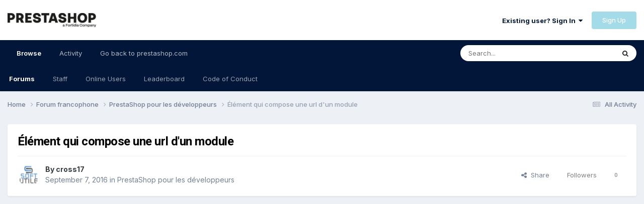

--- FILE ---
content_type: text/html;charset=UTF-8
request_url: https://www.prestashop.com/forums/topic/553807-%C3%A9l%C3%A9ment-qui-compose-une-url-dun-module/
body_size: 11942
content:
<!DOCTYPE html>
<html lang="en-US" dir="ltr">
	<head>
		<meta charset="utf-8">
        
		<title>Élément qui compose une url d&#039;un module - PrestaShop pour les développeurs - PrestaShop Forums</title>
		
		
		
			<!-- Google Tag Manager -->
<script>(function(w,d,s,l,i){w[l]=w[l]||[];w[l].push({'gtm.start':
new Date().getTime(),event:'gtm.js'});var f=d.getElementsByTagName(s)[0],
j=d.createElement(s),dl=l!='dataLayer'?'&l='+l:'';j.async=true;j.src=
'https://www.googletagmanager.com/gtm.js?id='+i+dl;f.parentNode.insertBefore(j,f);
})(window,document,'script','dataLayer','GTM-WHRX84');</script>
<!-- End Google Tag Manager -->
		
		

	<meta name="viewport" content="width=device-width, initial-scale=1">


	
	
		<meta property="og:image" content="https://www.prestashop.com/forums/uploads/monthly_2025_01/PrestaShop_Fortidia-Endorsement_RGB(2).png.cfa0d94e3dd662c62583f1674220e6b9.png">
	


	<meta name="twitter:card" content="summary_large_image" />


	
		<meta name="twitter:site" content="@prestashop" />
	


	
		
			
				<meta property="og:title" content="Élément qui compose une url d&#039;un module">
			
		
	

	
		
			
				<meta property="og:type" content="website">
			
		
	

	
		
			
				<meta property="og:url" content="https://www.prestashop.com/forums/topic/553807-%C3%A9l%C3%A9ment-qui-compose-une-url-dun-module/">
			
		
	

	
		
			
				<meta name="description" content="Bonjour, J&#039;ai pu constater que dans certaine URL de module, il y avait des paramètres comme le nom du module, etc etc ... Ce que je recherche aujourd&#039;hui est le paramètre &amp;conf=&#039;4&#039;. Ce paramètre m&#039;affiche un message de mise à jour réussi ou encore, selon le chiffre, un message de suppression ...">
			
		
	

	
		
			
				<meta property="og:description" content="Bonjour, J&#039;ai pu constater que dans certaine URL de module, il y avait des paramètres comme le nom du module, etc etc ... Ce que je recherche aujourd&#039;hui est le paramètre &amp;conf=&#039;4&#039;. Ce paramètre m&#039;affiche un message de mise à jour réussi ou encore, selon le chiffre, un message de suppression ...">
			
		
	

	
		
			
				<meta property="og:updated_time" content="2016-09-07T13:00:34Z">
			
		
	

	
		
			
				<meta property="og:site_name" content="PrestaShop Forums">
			
		
	

	
		
			
				<meta property="og:locale" content="en_US">
			
		
	


	
		<link rel="canonical" href="https://www.prestashop.com/forums/topic/553807-%C3%A9l%C3%A9ment-qui-compose-une-url-dun-module/" />
	




<link rel="manifest" href="https://www.prestashop.com/forums/manifest.webmanifest/">
<meta name="msapplication-config" content="https://www.prestashop.com/forums/browserconfig.xml/">
<meta name="msapplication-starturl" content="/">
<meta name="application-name" content="PrestaShop Forums">
<meta name="apple-mobile-web-app-title" content="PrestaShop Forums">

	<meta name="theme-color" content="#ffffff">










<link rel="preload" href="//www.prestashop.com/forums/applications/core/interface/font/fontawesome-webfont.woff2?v=4.7.0" as="font" crossorigin="anonymous">
		


	<link rel="preconnect" href="https://fonts.googleapis.com">
	<link rel="preconnect" href="https://fonts.gstatic.com" crossorigin>
	
		
			<link href="https://fonts.googleapis.com/css2?family=Roboto:wght@300;400;500;600;700&display=swap" rel="stylesheet">
		
		
			<link href="https://fonts.googleapis.com/css2?family=Inter:wght@300;400;500;600;700&display=swap" rel="stylesheet">
		
	



	<link rel='stylesheet' href='https://www.prestashop.com/forums/uploads/css_built_15/341e4a57816af3ba440d891ca87450ff_framework.css?v=0950ddf5d51736847167' media='all'>

	<link rel='stylesheet' href='https://www.prestashop.com/forums/uploads/css_built_15/05e81b71abe4f22d6eb8d1a929494829_responsive.css?v=0950ddf5d51736847167' media='all'>

	<link rel='stylesheet' href='https://www.prestashop.com/forums/uploads/css_built_15/20446cf2d164adcc029377cb04d43d17_flags.css?v=0950ddf5d51736847167' media='all'>

	<link rel='stylesheet' href='https://www.prestashop.com/forums/uploads/css_built_15/90eb5adf50a8c640f633d47fd7eb1778_core.css?v=0950ddf5d51736847167' media='all'>

	<link rel='stylesheet' href='https://www.prestashop.com/forums/uploads/css_built_15/5a0da001ccc2200dc5625c3f3934497d_core_responsive.css?v=0950ddf5d51736847167' media='all'>

	<link rel='stylesheet' href='https://www.prestashop.com/forums/uploads/css_built_15/62e269ced0fdab7e30e026f1d30ae516_forums.css?v=0950ddf5d51736847167' media='all'>

	<link rel='stylesheet' href='https://www.prestashop.com/forums/uploads/css_built_15/76e62c573090645fb99a15a363d8620e_forums_responsive.css?v=0950ddf5d51736847167' media='all'>

	<link rel='stylesheet' href='https://www.prestashop.com/forums/uploads/css_built_15/ebdea0c6a7dab6d37900b9190d3ac77b_topics.css?v=0950ddf5d51736847167' media='all'>





<link rel='stylesheet' href='https://www.prestashop.com/forums/uploads/css_built_15/258adbb6e4f3e83cd3b355f84e3fa002_custom.css?v=0950ddf5d51736847167' media='all'>




		

	
	<script type='text/javascript'>
		var ipsDebug = false;		
	
		var CKEDITOR_BASEPATH = '//www.prestashop.com/forums/applications/core/interface/ckeditor/ckeditor/';
	
		var ipsSettings = {
			
			
			cookie_path: "/forums/",
			
			cookie_prefix: "ips4_",
			
			
			cookie_ssl: true,
			
			upload_imgURL: "",
			message_imgURL: "",
			notification_imgURL: "",
			baseURL: "//www.prestashop.com/forums/",
			jsURL: "//www.prestashop.com/forums/applications/core/interface/js/js.php",
			csrfKey: "8ebd7ff42aea7ecc14ebe316c210b33f",
			antiCache: "0950ddf5d51736847167",
			jsAntiCache: "0950ddf5d51691401344",
			disableNotificationSounds: true,
			useCompiledFiles: true,
			links_external: true,
			memberID: 0,
			lazyLoadEnabled: true,
			blankImg: "//www.prestashop.com/forums/applications/core/interface/js/spacer.png",
			googleAnalyticsEnabled: false,
			matomoEnabled: false,
			viewProfiles: true,
			mapProvider: 'none',
			mapApiKey: '',
			pushPublicKey: null,
			relativeDates: true
		};
		
		
		
		
			ipsSettings['maxImageDimensions'] = {
				width: 1000,
				height: 750
			};
		
		
	</script>





<script type='text/javascript' src='https://www.prestashop.com/forums/uploads/javascript_global/root_library.js?v=0950ddf5d51691401344' data-ips></script>


<script type='text/javascript' src='https://www.prestashop.com/forums/uploads/javascript_global/root_js_lang_1.js?v=0950ddf5d51691401344' data-ips></script>


<script type='text/javascript' src='https://www.prestashop.com/forums/uploads/javascript_global/root_framework.js?v=0950ddf5d51691401344' data-ips></script>


<script type='text/javascript' src='https://www.prestashop.com/forums/uploads/javascript_core/global_global_core.js?v=0950ddf5d51691401344' data-ips></script>


<script type='text/javascript' src='https://www.prestashop.com/forums/uploads/javascript_global/root_front.js?v=0950ddf5d51691401344' data-ips></script>


<script type='text/javascript' src='https://www.prestashop.com/forums/uploads/javascript_core/front_front_core.js?v=0950ddf5d51691401344' data-ips></script>


<script type='text/javascript' src='https://www.prestashop.com/forums/uploads/javascript_forums/front_front_topic.js?v=0950ddf5d51691401344' data-ips></script>


<script type='text/javascript' src='https://www.prestashop.com/forums/uploads/javascript_global/root_map.js?v=0950ddf5d51691401344' data-ips></script>



	<script type='text/javascript'>
		
			ips.setSetting( 'date_format', jQuery.parseJSON('"mm\/dd\/yy"') );
		
			ips.setSetting( 'date_first_day', jQuery.parseJSON('0') );
		
			ips.setSetting( 'ipb_url_filter_option', jQuery.parseJSON('"none"') );
		
			ips.setSetting( 'url_filter_any_action', jQuery.parseJSON('"allow"') );
		
			ips.setSetting( 'bypass_profanity', jQuery.parseJSON('0') );
		
			ips.setSetting( 'emoji_style', jQuery.parseJSON('"native"') );
		
			ips.setSetting( 'emoji_shortcodes', jQuery.parseJSON('true') );
		
			ips.setSetting( 'emoji_ascii', jQuery.parseJSON('true') );
		
			ips.setSetting( 'emoji_cache', jQuery.parseJSON('1685009387') );
		
			ips.setSetting( 'image_jpg_quality', jQuery.parseJSON('85') );
		
			ips.setSetting( 'cloud2', jQuery.parseJSON('false') );
		
			ips.setSetting( 'isAnonymous', jQuery.parseJSON('false') );
		
		
	</script>



<script type='application/ld+json'>
{
    "name": "\u00c9l\u00e9ment qui compose une url d\u0027un module",
    "headline": "\u00c9l\u00e9ment qui compose une url d\u0027un module",
    "text": "Bonjour, \n\u00a0 \nJ\u0027ai pu constater que dans certaine URL de module, il y avait des param\u00e8tres comme le nom du module, etc etc ... Ce que je recherche aujourd\u0027hui est le param\u00e8tre \u0026amp;conf=\u00274\u0027. Ce param\u00e8tre m\u0027affiche un message de mise \u00e0 jour r\u00e9ussi ou encore, selon le chiffre, un message de suppression bien enregistr\u00e9. Je n\u0027arrive pas \u00e0 comprendre o\u00f9 est cod\u00e9 ce param\u00e8tre dans les classes de Prestashop. Pourriez-vous m\u2019aiguiller svp.\u00a0 \n\u00a0 \nAutre question, est t\u0027il possible d\u0027afficher un message non pas de validation mais d\u0027erreur via ce param\u00e8tre. \n\u00a0 \nMerci d\u0027avance de votre aide. \n\u00a0 \nCordialement \n",
    "dateCreated": "2016-09-07T13:00:34+0000",
    "datePublished": "2016-09-07T13:00:34+0000",
    "dateModified": "2016-09-07T13:00:34+0000",
    "image": "https://www.prestashop.com/forums/uploads/profile/photo-thumb-86994.png",
    "author": {
        "@type": "Person",
        "name": "cross17",
        "image": "https://www.prestashop.com/forums/uploads/profile/photo-thumb-86994.png",
        "url": "https://www.prestashop.com/forums/profile/86994-cross17/"
    },
    "interactionStatistic": [
        {
            "@type": "InteractionCounter",
            "interactionType": "http://schema.org/ViewAction",
            "userInteractionCount": 445
        },
        {
            "@type": "InteractionCounter",
            "interactionType": "http://schema.org/CommentAction",
            "userInteractionCount": 0
        },
        {
            "@type": "InteractionCounter",
            "interactionType": "http://schema.org/FollowAction",
            "userInteractionCount": 0
        }
    ],
    "@context": "http://schema.org",
    "@type": "DiscussionForumPosting",
    "@id": "https://www.prestashop.com/forums/topic/553807-%C3%A9l%C3%A9ment-qui-compose-une-url-dun-module/",
    "isPartOf": {
        "@id": "https://www.prestashop.com/forums/#website"
    },
    "publisher": {
        "@id": "https://www.prestashop.com/forums/#organization",
        "member": {
            "@type": "Person",
            "name": "cross17",
            "image": "https://www.prestashop.com/forums/uploads/profile/photo-thumb-86994.png",
            "url": "https://www.prestashop.com/forums/profile/86994-cross17/"
        }
    },
    "url": "https://www.prestashop.com/forums/topic/553807-%C3%A9l%C3%A9ment-qui-compose-une-url-dun-module/",
    "discussionUrl": "https://www.prestashop.com/forums/topic/553807-%C3%A9l%C3%A9ment-qui-compose-une-url-dun-module/",
    "mainEntityOfPage": {
        "@type": "WebPage",
        "@id": "https://www.prestashop.com/forums/topic/553807-%C3%A9l%C3%A9ment-qui-compose-une-url-dun-module/"
    },
    "pageStart": 1,
    "pageEnd": 1
}	
</script>

<script type='application/ld+json'>
{
    "@context": "http://www.schema.org",
    "publisher": "https://www.prestashop.com/forums/#organization",
    "@type": "WebSite",
    "@id": "https://www.prestashop.com/forums/#website",
    "mainEntityOfPage": "https://www.prestashop.com/forums/",
    "name": "PrestaShop Forums",
    "url": "https://www.prestashop.com/forums/",
    "potentialAction": {
        "type": "SearchAction",
        "query-input": "required name=query",
        "target": "https://www.prestashop.com/forums/search/?q={query}"
    },
    "inLanguage": [
        {
            "@type": "Language",
            "name": "English",
            "alternateName": "en-US"
        },
        {
            "@type": "Language",
            "name": "Fran\u00e7ais",
            "alternateName": ""
        },
        {
            "@type": "Language",
            "name": "Espa\u00f1ol",
            "alternateName": ""
        },
        {
            "@type": "Language",
            "name": "Deutsch",
            "alternateName": ""
        },
        {
            "@type": "Language",
            "name": "Italiano",
            "alternateName": ""
        },
        {
            "@type": "Language",
            "name": "Nederlands",
            "alternateName": ""
        },
        {
            "@type": "Language",
            "name": "Portugu\u00eas",
            "alternateName": ""
        },
        {
            "@type": "Language",
            "name": "Polski",
            "alternateName": ""
        }
    ]
}	
</script>

<script type='application/ld+json'>
{
    "@context": "http://www.schema.org",
    "@type": "Organization",
    "@id": "https://www.prestashop.com/forums/#organization",
    "mainEntityOfPage": "https://www.prestashop.com/forums/",
    "name": "PrestaShop Forums",
    "url": "https://www.prestashop.com/forums/",
    "logo": {
        "@type": "ImageObject",
        "@id": "https://www.prestashop.com/forums/#logo",
        "url": "https://www.prestashop.com/forums/uploads/monthly_2025_01/PrestaShop_Fortidia-Endorsement_RGB(1).png.022b5452a8f28f552bc9430097a16da2.png"
    },
    "sameAs": [
        "https://www.facebook.com/prestashop",
        "https://twitter.com/PrestaShop",
        "https://www.youtube.com/prestashop",
        "https://www.linkedin.com/company/prestashop",
        "https://github.com/PrestaShop/PrestaShop"
    ],
    "address": {
        "@type": "PostalAddress",
        "streetAddress": "4 rue Jules Lefebvre",
        "addressLocality": "Paris",
        "addressRegion": "\u00cele de France",
        "postalCode": "75009",
        "addressCountry": "FR"
    }
}	
</script>

<script type='application/ld+json'>
{
    "@context": "http://schema.org",
    "@type": "BreadcrumbList",
    "itemListElement": [
        {
            "@type": "ListItem",
            "position": 1,
            "item": {
                "@id": "https://www.prestashop.com/forums/forum/18-forum-francophone/",
                "name": "Forum francophone"
            }
        },
        {
            "@type": "ListItem",
            "position": 2,
            "item": {
                "@id": "https://www.prestashop.com/forums/forum/120-prestashop-pour-les-d%C3%A9veloppeurs/",
                "name": "PrestaShop pour les développeurs"
            }
        }
    ]
}	
</script>

<script type='application/ld+json'>
{
    "@context": "http://schema.org",
    "@type": "ContactPage",
    "url": "https://www.prestashop.com/forums/contact/"
}	
</script>



<script type='text/javascript'>
    (() => {
        let gqlKeys = [];
        for (let [k, v] of Object.entries(gqlKeys)) {
            ips.setGraphQlData(k, v);
        }
    })();
</script>

		

	
	<link rel='shortcut icon' href='https://www.prestashop.com/forums/uploads/monthly_2023_05/472733117_Plandetravail1copie2.jpg' type="image/jpeg">

	</head>
	<body class='ipsApp ipsApp_front ipsJS_none ipsClearfix' data-controller='core.front.core.app' data-message="" data-pageApp='forums' data-pageLocation='front' data-pageModule='forums' data-pageController='topic' data-pageID='553807'  >
		
        
			<!-- Google Tag Manager (noscript) -->
<noscript><iframe src="https://www.googletagmanager.com/ns.html?id=GTM-WHRX84"
height="0" width="0" style="display:none;visibility:hidden"></iframe></noscript>
<!-- End Google Tag Manager (noscript) -->
		

        

		<a href='#ipsLayout_mainArea' class='ipsHide' title='Go to main content on this page' accesskey='m'>Jump to content</a>
		





		<div id='ipsLayout_header' class='ipsClearfix'>
			<header>
				<div class='ipsLayout_container'>
					


<a href='https://www.prestashop.com/forums/' id='elLogo' accesskey='1'><img src="https://www.prestashop.com/forums/uploads/monthly_2025_01/PrestaShop_Fortidia-Endorsement_RGB(1).png.022b5452a8f28f552bc9430097a16da2.png" alt='PrestaShop Forums'></a>

					
						

	<ul id='elUserNav' class='ipsList_inline cSignedOut ipsResponsive_showDesktop'>
		
        
		
        
        
            
            <li id='elSignInLink'>
                <a href='https://www.prestashop.com/forums/login/' data-ipsMenu-closeOnClick="false" data-ipsMenu id='elUserSignIn'>
                    Existing user? Sign In &nbsp;<i class='fa fa-caret-down'></i>
                </a>
                
<div id='elUserSignIn_menu' class='ipsMenu ipsMenu_auto ipsHide'>
	<form accept-charset='utf-8' method='post' action='https://www.prestashop.com/forums/login/'>
		<input type="hidden" name="csrfKey" value="8ebd7ff42aea7ecc14ebe316c210b33f">
		<input type="hidden" name="ref" value="aHR0cHM6Ly93d3cucHJlc3Rhc2hvcC5jb20vZm9ydW1zL3RvcGljLzU1MzgwNy0lQzMlQTlsJUMzJUE5bWVudC1xdWktY29tcG9zZS11bmUtdXJsLWR1bi1tb2R1bGUv">
		<div data-role="loginForm">
			
			
			
				
<div class="ipsPad ipsForm ipsForm_vertical">
	<h4 class="ipsType_sectionHead">Sign In</h4>
	<br><br>
	<ul class='ipsList_reset'>
		<li class="ipsFieldRow ipsFieldRow_noLabel ipsFieldRow_fullWidth">
			
			
				<input type="text" placeholder="Display Name or Email Address" name="auth" autocomplete="email">
			
		</li>
		<li class="ipsFieldRow ipsFieldRow_noLabel ipsFieldRow_fullWidth">
			<input type="password" placeholder="Password" name="password" autocomplete="current-password">
		</li>
		<li class="ipsFieldRow ipsFieldRow_checkbox ipsClearfix">
			<span class="ipsCustomInput">
				<input type="checkbox" name="remember_me" id="remember_me_checkbox" value="1" checked aria-checked="true">
				<span></span>
			</span>
			<div class="ipsFieldRow_content">
				<label class="ipsFieldRow_label" for="remember_me_checkbox">Remember me</label>
				<span class="ipsFieldRow_desc">Not recommended on shared computers</span>
			</div>
		</li>
		<li class="ipsFieldRow ipsFieldRow_fullWidth">
			<button type="submit" name="_processLogin" value="usernamepassword" class="ipsButton ipsButton_primary ipsButton_small" id="elSignIn_submit">Sign In</button>
			
				<p class="ipsType_right ipsType_small">
					
						<a href='https://www.prestashop.com/forums/lostpassword/' data-ipsDialog data-ipsDialog-title='Forgot your password?'>
					
					Forgot your password?</a>
				</p>
			
		</li>
	</ul>
</div>
			
		</div>
	</form>
</div>
            </li>
            
        
		
			<li>
				
					<a href='https://www.prestashop.com/forums/register/' data-ipsDialog data-ipsDialog-size='narrow' data-ipsDialog-title='Sign Up' id='elRegisterButton' class='ipsButton ipsButton_normal ipsButton_primary'>Sign Up</a>
				
			</li>
		
	</ul>

						
<ul class='ipsMobileHamburger ipsList_reset ipsResponsive_hideDesktop'>
	<li data-ipsDrawer data-ipsDrawer-drawerElem='#elMobileDrawer'>
		<a href='#' >
			
			
				
			
			
			
			<i class='fa fa-navicon'></i>
		</a>
	</li>
</ul>
					
				</div>
			</header>
			

	<nav data-controller='core.front.core.navBar' class=' ipsResponsive_showDesktop'>
		<div class='ipsNavBar_primary ipsLayout_container '>
			<ul data-role="primaryNavBar" class='ipsClearfix'>
				


	
		
		
			
		
		<li class='ipsNavBar_active' data-active id='elNavSecondary_1' data-role="navBarItem" data-navApp="core" data-navExt="CustomItem">
			
			
				<a href="https://www.prestashop.com/forums/"  data-navItem-id="1" data-navDefault>
					Browse<span class='ipsNavBar_active__identifier'></span>
				</a>
			
			
				<ul class='ipsNavBar_secondary ' data-role='secondaryNavBar'>
					


	
		
		
			
		
		<li class='ipsNavBar_active' data-active id='elNavSecondary_10' data-role="navBarItem" data-navApp="forums" data-navExt="Forums">
			
			
				<a href="https://www.prestashop.com/forums/"  data-navItem-id="10" data-navDefault>
					Forums<span class='ipsNavBar_active__identifier'></span>
				</a>
			
			
		</li>
	
	

	
		
		
		<li  id='elNavSecondary_12' data-role="navBarItem" data-navApp="core" data-navExt="StaffDirectory">
			
			
				<a href="https://www.prestashop.com/forums/staff/"  data-navItem-id="12" >
					Staff<span class='ipsNavBar_active__identifier'></span>
				</a>
			
			
		</li>
	
	

	
		
		
		<li  id='elNavSecondary_13' data-role="navBarItem" data-navApp="core" data-navExt="OnlineUsers">
			
			
				<a href="https://www.prestashop.com/forums/online/"  data-navItem-id="13" >
					Online Users<span class='ipsNavBar_active__identifier'></span>
				</a>
			
			
		</li>
	
	

	
		
		
		<li  id='elNavSecondary_14' data-role="navBarItem" data-navApp="core" data-navExt="Leaderboard">
			
			
				<a href="https://www.prestashop.com/forums/leaderboard/"  data-navItem-id="14" >
					Leaderboard<span class='ipsNavBar_active__identifier'></span>
				</a>
			
			
		</li>
	
	

	
		
		
		<li  id='elNavSecondary_23' data-role="navBarItem" data-navApp="core" data-navExt="CustomItem">
			
			
				<a href="https://github.com/PrestaShop/PrestaShop/blob/develop/CODE_OF_CONDUCT.md" target='_blank' rel="noopener" data-navItem-id="23" >
					Code of Conduct<span class='ipsNavBar_active__identifier'></span>
				</a>
			
			
		</li>
	
	

					<li class='ipsHide' id='elNavigationMore_1' data-role='navMore'>
						<a href='#' data-ipsMenu data-ipsMenu-appendTo='#elNavigationMore_1' id='elNavigationMore_1_dropdown'>More <i class='fa fa-caret-down'></i></a>
						<ul class='ipsHide ipsMenu ipsMenu_auto' id='elNavigationMore_1_dropdown_menu' data-role='moreDropdown'></ul>
					</li>
				</ul>
			
		</li>
	
	

	
		
		
		<li  id='elNavSecondary_2' data-role="navBarItem" data-navApp="core" data-navExt="CustomItem">
			
			
				<a href="https://www.prestashop.com/forums/discover/"  data-navItem-id="2" >
					Activity<span class='ipsNavBar_active__identifier'></span>
				</a>
			
			
				<ul class='ipsNavBar_secondary ipsHide' data-role='secondaryNavBar'>
					


	
		
		
		<li  id='elNavSecondary_4' data-role="navBarItem" data-navApp="core" data-navExt="AllActivity">
			
			
				<a href="https://www.prestashop.com/forums/discover/"  data-navItem-id="4" >
					All Activity<span class='ipsNavBar_active__identifier'></span>
				</a>
			
			
		</li>
	
	

	
	

	
	

	
	

	
		
		
		<li  id='elNavSecondary_8' data-role="navBarItem" data-navApp="core" data-navExt="Search">
			
			
				<a href="https://www.prestashop.com/forums/search/"  data-navItem-id="8" >
					Search<span class='ipsNavBar_active__identifier'></span>
				</a>
			
			
		</li>
	
	

	
	

					<li class='ipsHide' id='elNavigationMore_2' data-role='navMore'>
						<a href='#' data-ipsMenu data-ipsMenu-appendTo='#elNavigationMore_2' id='elNavigationMore_2_dropdown'>More <i class='fa fa-caret-down'></i></a>
						<ul class='ipsHide ipsMenu ipsMenu_auto' id='elNavigationMore_2_dropdown_menu' data-role='moreDropdown'></ul>
					</li>
				</ul>
			
		</li>
	
	

	
		
		
		<li  id='elNavSecondary_16' data-role="navBarItem" data-navApp="core" data-navExt="CustomItem">
			
			
				<a href="https://www.prestashop.com" target='_blank' rel="noopener" data-navItem-id="16" >
					Go back to prestashop.com<span class='ipsNavBar_active__identifier'></span>
				</a>
			
			
				<ul class='ipsNavBar_secondary ipsHide' data-role='secondaryNavBar'>
					


	
		
		
		<li  id='elNavSecondary_17' data-role="navBarItem" data-navApp="core" data-navExt="CustomItem">
			
			
				<a href="https://github.com/PrestaShop" target='_blank' rel="noopener" data-navItem-id="17" >
					Project on GitHub<span class='ipsNavBar_active__identifier'></span>
				</a>
			
			
		</li>
	
	

	
		
		
		<li  id='elNavSecondary_18' data-role="navBarItem" data-navApp="core" data-navExt="CustomItem">
			
			
				<a href="https://build.prestashop.com/" target='_blank' rel="noopener" data-navItem-id="18" >
					Build blog<span class='ipsNavBar_active__identifier'></span>
				</a>
			
			
		</li>
	
	

	
		
		
		<li  id='elNavSecondary_19' data-role="navBarItem" data-navApp="core" data-navExt="CustomItem">
			
			
				<a href="https://devdocs.prestashop.com/" target='_blank' rel="noopener" data-navItem-id="19" >
					Dev Docs<span class='ipsNavBar_active__identifier'></span>
				</a>
			
			
		</li>
	
	

	
		
		
		<li  id='elNavSecondary_20' data-role="navBarItem" data-navApp="core" data-navExt="CustomItem">
			
			
				<a href="https://doc.prestashop.com/" target='_blank' rel="noopener" data-navItem-id="20" >
					User Docs<span class='ipsNavBar_active__identifier'></span>
				</a>
			
			
		</li>
	
	

	
		
		
		<li  id='elNavSecondary_22' data-role="navBarItem" data-navApp="core" data-navExt="CustomItem">
			
			
				<a href="https://www.prestashop.com/en/club" target='_blank' rel="noopener" data-navItem-id="22" >
					User Club<span class='ipsNavBar_active__identifier'></span>
				</a>
			
			
		</li>
	
	

	
		
		
		<li  id='elNavSecondary_21' data-role="navBarItem" data-navApp="core" data-navExt="CustomItem">
			
			
				<a href="https://addons.prestashop.com" target='_blank' rel="noopener" data-navItem-id="21" >
					Addons Marketplace<span class='ipsNavBar_active__identifier'></span>
				</a>
			
			
		</li>
	
	

					<li class='ipsHide' id='elNavigationMore_16' data-role='navMore'>
						<a href='#' data-ipsMenu data-ipsMenu-appendTo='#elNavigationMore_16' id='elNavigationMore_16_dropdown'>More <i class='fa fa-caret-down'></i></a>
						<ul class='ipsHide ipsMenu ipsMenu_auto' id='elNavigationMore_16_dropdown_menu' data-role='moreDropdown'></ul>
					</li>
				</ul>
			
		</li>
	
	

				<li class='ipsHide' id='elNavigationMore' data-role='navMore'>
					<a href='#' data-ipsMenu data-ipsMenu-appendTo='#elNavigationMore' id='elNavigationMore_dropdown'>More</a>
					<ul class='ipsNavBar_secondary ipsHide' data-role='secondaryNavBar'>
						<li class='ipsHide' id='elNavigationMore_more' data-role='navMore'>
							<a href='#' data-ipsMenu data-ipsMenu-appendTo='#elNavigationMore_more' id='elNavigationMore_more_dropdown'>More <i class='fa fa-caret-down'></i></a>
							<ul class='ipsHide ipsMenu ipsMenu_auto' id='elNavigationMore_more_dropdown_menu' data-role='moreDropdown'></ul>
						</li>
					</ul>
				</li>
			</ul>
			

	<div id="elSearchWrapper">
		<div id='elSearch' data-controller="core.front.core.quickSearch">
			<form accept-charset='utf-8' action='//www.prestashop.com/forums/search/?do=quicksearch' method='post'>
                <input type='search' id='elSearchField' placeholder='Search...' name='q' autocomplete='off' aria-label='Search'>
                <details class='cSearchFilter'>
                    <summary class='cSearchFilter__text'></summary>
                    <ul class='cSearchFilter__menu'>
                        
                        <li><label><input type="radio" name="type" value="all" ><span class='cSearchFilter__menuText'>Everywhere</span></label></li>
                        
                            
                                <li><label><input type="radio" name="type" value='contextual_{&quot;type&quot;:&quot;forums_topic&quot;,&quot;nodes&quot;:120}' checked><span class='cSearchFilter__menuText'>This Forum</span></label></li>
                            
                                <li><label><input type="radio" name="type" value='contextual_{&quot;type&quot;:&quot;forums_topic&quot;,&quot;item&quot;:553807}' checked><span class='cSearchFilter__menuText'>This Topic</span></label></li>
                            
                        
                        
                            <li><label><input type="radio" name="type" value="forums_topic"><span class='cSearchFilter__menuText'>Topics</span></label></li>
                        
                            <li><label><input type="radio" name="type" value="core_members"><span class='cSearchFilter__menuText'>Members</span></label></li>
                        
                    </ul>
                </details>
				<button class='cSearchSubmit' type="submit" aria-label='Search'><i class="fa fa-search"></i></button>
			</form>
		</div>
	</div>

		</div>
	</nav>

			
<ul id='elMobileNav' class='ipsResponsive_hideDesktop' data-controller='core.front.core.mobileNav'>
	
		
			
			
				
				
			
				
					<li id='elMobileBreadcrumb'>
						<a href='https://www.prestashop.com/forums/forum/120-prestashop-pour-les-d%C3%A9veloppeurs/'>
							<span>PrestaShop pour les développeurs</span>
						</a>
					</li>
				
				
			
				
				
			
		
	
	
	
	<li >
		<a data-action="defaultStream" href='https://www.prestashop.com/forums/discover/'><i class="fa fa-newspaper-o" aria-hidden="true"></i></a>
	</li>

	

	
		<li class='ipsJS_show'>
			<a href='https://www.prestashop.com/forums/search/'><i class='fa fa-search'></i></a>
		</li>
	
</ul>
		</div>
		<main id='ipsLayout_body' class='ipsLayout_container'>
			<div id='ipsLayout_contentArea'>
				<div id='ipsLayout_contentWrapper'>
					
<nav class='ipsBreadcrumb ipsBreadcrumb_top ipsFaded_withHover'>
	

	<ul class='ipsList_inline ipsPos_right'>
		
		<li >
			<a data-action="defaultStream" class='ipsType_light '  href='https://www.prestashop.com/forums/discover/'><i class="fa fa-newspaper-o" aria-hidden="true"></i> <span>All Activity</span></a>
		</li>
		
	</ul>

	<ul data-role="breadcrumbList">
		<li>
			<a title="Home" href='https://www.prestashop.com/forums/'>
				<span>Home <i class='fa fa-angle-right'></i></span>
			</a>
		</li>
		
		
			<li>
				
					<a href='https://www.prestashop.com/forums/forum/18-forum-francophone/'>
						<span>Forum francophone <i class='fa fa-angle-right' aria-hidden="true"></i></span>
					</a>
				
			</li>
		
			<li>
				
					<a href='https://www.prestashop.com/forums/forum/120-prestashop-pour-les-d%C3%A9veloppeurs/'>
						<span>PrestaShop pour les développeurs <i class='fa fa-angle-right' aria-hidden="true"></i></span>
					</a>
				
			</li>
		
			<li>
				
					Élément qui compose une url d&#039;un module
				
			</li>
		
	</ul>
</nav>
					
					<div id='ipsLayout_mainArea'>
						
						
						
						

	




						



<div class='ipsPageHeader ipsResponsive_pull ipsBox ipsPadding sm:ipsPadding:half ipsMargin_bottom'>
		
	
	<div class='ipsFlex ipsFlex-ai:center ipsFlex-fw:wrap ipsGap:4'>
		<div class='ipsFlex-flex:11'>
			<h1 class='ipsType_pageTitle ipsContained_container'>
				

				
				
					<span class='ipsType_break ipsContained'>
						<span>Élément qui compose une url d&#039;un module</span>
					</span>
				
			</h1>
			
			
		</div>
		
	</div>
	<hr class='ipsHr'>
	<div class='ipsPageHeader__meta ipsFlex ipsFlex-jc:between ipsFlex-ai:center ipsFlex-fw:wrap ipsGap:3'>
		<div class='ipsFlex-flex:11'>
			<div class='ipsPhotoPanel ipsPhotoPanel_mini ipsPhotoPanel_notPhone ipsClearfix'>
				


	<a href="https://www.prestashop.com/forums/profile/86994-cross17/" rel="nofollow" data-ipsHover data-ipsHover-width="370" data-ipsHover-target="https://www.prestashop.com/forums/profile/86994-cross17/?do=hovercard" class="ipsUserPhoto ipsUserPhoto_mini" title="Go to cross17's profile">
		<img src='https://www.prestashop.com/forums/uploads/profile/photo-thumb-86994.png' alt='cross17' loading="lazy">
	</a>

				<div>
					<p class='ipsType_reset ipsType_blendLinks'>
						<span class='ipsType_normal'>
						
							<strong>By 


<a href='https://www.prestashop.com/forums/profile/86994-cross17/' rel="nofollow" data-ipsHover data-ipsHover-width='370' data-ipsHover-target='https://www.prestashop.com/forums/profile/86994-cross17/?do=hovercard&amp;referrer=https%253A%252F%252Fwww.prestashop.com%252Fforums%252Ftopic%252F553807-%2525C3%2525A9l%2525C3%2525A9ment-qui-compose-une-url-dun-module%252F' title="Go to cross17's profile" class="ipsType_break">cross17</a></strong><br />
							<span class='ipsType_light'><time datetime='2016-09-07T13:00:34Z' title='09/07/2016 01:00  PM' data-short='9 yr'>September 7, 2016</time> in <a href="https://www.prestashop.com/forums/forum/120-prestashop-pour-les-d%C3%A9veloppeurs/">PrestaShop pour les développeurs</a></span>
						
						</span>
					</p>
				</div>
			</div>
		</div>
		
			<div class='ipsFlex-flex:01 ipsResponsive_hidePhone'>
				<div class='ipsShareLinks'>
					
						


    <a href='#elShareItem_575813956_menu' id='elShareItem_575813956' data-ipsMenu class='ipsShareButton ipsButton ipsButton_verySmall ipsButton_link ipsButton_link--light'>
        <span><i class='fa fa-share-alt'></i></span> &nbsp;Share
    </a>

    <div class='ipsPadding ipsMenu ipsMenu_auto ipsHide' id='elShareItem_575813956_menu' data-controller="core.front.core.sharelink">
        <ul class='ipsList_inline'>
            
                <li>
<a href="https://www.linkedin.com/shareArticle?mini=true&amp;url=https%3A%2F%2Fwww.prestashop.com%2Fforums%2Ftopic%2F553807-%25C3%25A9l%25C3%25A9ment-qui-compose-une-url-dun-module%2F&amp;title=%C3%89l%C3%A9ment+qui+compose+une+url+d%27un+module" rel="nofollow noopener" class="cShareLink cShareLink_linkedin" target="_blank" data-role="shareLink" title='Share on LinkedIn' data-ipsTooltip>
	<i class="fa fa-linkedin"></i>
</a></li>
            
                <li>
<a href="https://twitter.com/share?url=https%3A%2F%2Fwww.prestashop.com%2Fforums%2Ftopic%2F553807-%2525C3%2525A9l%2525C3%2525A9ment-qui-compose-une-url-dun-module%2F" class="cShareLink cShareLink_twitter" target="_blank" data-role="shareLink" title='Share on Twitter' data-ipsTooltip rel='nofollow noopener'>
	<i class="fa fa-twitter"></i>
</a></li>
            
                <li>
<a href="https://www.facebook.com/sharer/sharer.php?u=https%3A%2F%2Fwww.prestashop.com%2Fforums%2Ftopic%2F553807-%25C3%25A9l%25C3%25A9ment-qui-compose-une-url-dun-module%2F" class="cShareLink cShareLink_facebook" target="_blank" data-role="shareLink" title='Share on Facebook' data-ipsTooltip rel='noopener nofollow'>
	<i class="fa fa-facebook"></i>
</a></li>
            
                <li>
<a href="https://pinterest.com/pin/create/button/?url=https://www.prestashop.com/forums/topic/553807-%25C3%25A9l%25C3%25A9ment-qui-compose-une-url-dun-module/&amp;media=https://www.prestashop.com/forums/uploads/monthly_2025_01/PrestaShop_Fortidia-Endorsement_RGB(2).png.cfa0d94e3dd662c62583f1674220e6b9.png" class="cShareLink cShareLink_pinterest" rel="nofollow noopener" target="_blank" data-role="shareLink" title='Share on Pinterest' data-ipsTooltip>
	<i class="fa fa-pinterest"></i>
</a></li>
            
        </ul>
        
            <hr class='ipsHr'>
            <button class='ipsHide ipsButton ipsButton_verySmall ipsButton_light ipsButton_fullWidth ipsMargin_top:half' data-controller='core.front.core.webshare' data-role='webShare' data-webShareTitle='Élément qui compose une url d&#039;un module' data-webShareText='Élément qui compose une url d&#039;un module' data-webShareUrl='https://www.prestashop.com/forums/topic/553807-%C3%A9l%C3%A9ment-qui-compose-une-url-dun-module/'>More sharing options...</button>
        
    </div>

					
					



					

<div data-followApp='forums' data-followArea='topic' data-followID='553807' data-controller='core.front.core.followButton'>
	

	<a href='https://www.prestashop.com/forums/login/' rel="nofollow" class="ipsFollow ipsPos_middle ipsButton ipsButton_light ipsButton_verySmall ipsButton_disabled" data-role="followButton" data-ipsTooltip title='Sign in to follow this'>
		<span>Followers</span>
		<span class='ipsCommentCount'>0</span>
	</a>

</div>
				</div>
			</div>
					
	</div>
	
	
</div>








<div class='ipsClearfix'>
	<ul class="ipsToolList ipsToolList_horizontal ipsClearfix ipsSpacer_both ipsResponsive_hidePhone">
		
		
		
	</ul>
</div>

<div id='comments' data-controller='core.front.core.commentFeed,forums.front.topic.view, core.front.core.ignoredComments' data-autoPoll data-baseURL='https://www.prestashop.com/forums/topic/553807-%C3%A9l%C3%A9ment-qui-compose-une-url-dun-module/' data-lastPage data-feedID='topic-553807' class='cTopic ipsClear ipsSpacer_top'>
	
			
	

	

<div data-controller='core.front.core.recommendedComments' data-url='https://www.prestashop.com/forums/topic/553807-%C3%A9l%C3%A9ment-qui-compose-une-url-dun-module/?recommended=comments' class='ipsRecommendedComments ipsHide'>
	<div data-role="recommendedComments">
		<h2 class='ipsType_sectionHead ipsType_large ipsType_bold ipsMargin_bottom'>Recommended Posts</h2>
		
	</div>
</div>
	
	<div id="elPostFeed" data-role='commentFeed' data-controller='core.front.core.moderation' >
		<form action="https://www.prestashop.com/forums/topic/553807-%C3%A9l%C3%A9ment-qui-compose-une-url-dun-module/?csrfKey=8ebd7ff42aea7ecc14ebe316c210b33f&amp;do=multimodComment" method="post" data-ipsPageAction data-role='moderationTools'>
			
			
				

					

					
					



<a id='comment-2398471'></a>
<article  id='elComment_2398471' class='cPost ipsBox ipsResponsive_pull  ipsComment  ipsComment_parent ipsClearfix ipsClear ipsColumns ipsColumns_noSpacing ipsColumns_collapsePhone    '>
	

	

	<div class='cAuthorPane_mobile ipsResponsive_showPhone'>
		<div class='cAuthorPane_photo'>
			<div class='cAuthorPane_photoWrap'>
				


	<a href="https://www.prestashop.com/forums/profile/86994-cross17/" rel="nofollow" data-ipsHover data-ipsHover-width="370" data-ipsHover-target="https://www.prestashop.com/forums/profile/86994-cross17/?do=hovercard" class="ipsUserPhoto ipsUserPhoto_large" title="Go to cross17's profile">
		<img src='https://www.prestashop.com/forums/uploads/profile/photo-thumb-86994.png' alt='cross17' loading="lazy">
	</a>

				
				
					<a href="https://www.prestashop.com/forums/profile/86994-cross17/badges/" rel="nofollow">
						
<img src='https://www.prestashop.com/forums/uploads/monthly_2021_06/1_Newbie.svg' loading="lazy" alt="Newbie" class="cAuthorPane_badge cAuthorPane_badge--rank ipsOutline ipsOutline:2px" data-ipsTooltip title="Rank: Newbie (1/14)">
					</a>
				
			</div>
		</div>
		<div class='cAuthorPane_content'>
			<h3 class='ipsType_sectionHead cAuthorPane_author ipsType_break ipsType_blendLinks ipsFlex ipsFlex-ai:center'>
				


<a href='https://www.prestashop.com/forums/profile/86994-cross17/' rel="nofollow" data-ipsHover data-ipsHover-width='370' data-ipsHover-target='https://www.prestashop.com/forums/profile/86994-cross17/?do=hovercard&amp;referrer=https%253A%252F%252Fwww.prestashop.com%252Fforums%252Ftopic%252F553807-%2525C3%2525A9l%2525C3%2525A9ment-qui-compose-une-url-dun-module%252F' title="Go to cross17's profile" class="ipsType_break">cross17</a>
			</h3>
			<div class='ipsType_light ipsType_reset'>
				<a href='https://www.prestashop.com/forums/topic/553807-%C3%A9l%C3%A9ment-qui-compose-une-url-dun-module/?do=findComment&amp;comment=2398471' rel="nofollow" class='ipsType_blendLinks'>Posted <time datetime='2016-09-07T13:00:34Z' title='09/07/2016 01:00  PM' data-short='9 yr'>September 7, 2016</time></a>
				
			</div>
		</div>
	</div>
	<aside class='ipsComment_author cAuthorPane ipsColumn ipsColumn_medium ipsResponsive_hidePhone'>
		<h3 class='ipsType_sectionHead cAuthorPane_author ipsType_blendLinks ipsType_break'><strong>


<a href='https://www.prestashop.com/forums/profile/86994-cross17/' rel="nofollow" data-ipsHover data-ipsHover-width='370' data-ipsHover-target='https://www.prestashop.com/forums/profile/86994-cross17/?do=hovercard&amp;referrer=https%253A%252F%252Fwww.prestashop.com%252Fforums%252Ftopic%252F553807-%2525C3%2525A9l%2525C3%2525A9ment-qui-compose-une-url-dun-module%252F' title="Go to cross17's profile" class="ipsType_break">cross17</a></strong>
			
		</h3>
		<ul class='cAuthorPane_info ipsList_reset'>
			<li data-role='photo' class='cAuthorPane_photo'>
				<div class='cAuthorPane_photoWrap'>
					


	<a href="https://www.prestashop.com/forums/profile/86994-cross17/" rel="nofollow" data-ipsHover data-ipsHover-width="370" data-ipsHover-target="https://www.prestashop.com/forums/profile/86994-cross17/?do=hovercard" class="ipsUserPhoto ipsUserPhoto_large" title="Go to cross17's profile">
		<img src='https://www.prestashop.com/forums/uploads/profile/photo-thumb-86994.png' alt='cross17' loading="lazy">
	</a>

					
					
						
<img src='https://www.prestashop.com/forums/uploads/monthly_2021_06/1_Newbie.svg' loading="lazy" alt="Newbie" class="cAuthorPane_badge cAuthorPane_badge--rank ipsOutline ipsOutline:2px" data-ipsTooltip title="Rank: Newbie (1/14)">
					
				</div>
			</li>
			
				<li data-role='group'>Members</li>
				
			
			
				<li data-role='stats' class='ipsMargin_top'>
					<ul class="ipsList_reset ipsType_light ipsFlex ipsFlex-ai:center ipsFlex-jc:center ipsGap_row:2 cAuthorPane_stats">
						<li>
							
								<a href="https://www.prestashop.com/forums/profile/86994-cross17/content/" rel="nofollow" title="22 posts" data-ipsTooltip class="ipsType_blendLinks">
							
								<i class="fa fa-comment"></i> 22
							
								</a>
							
						</li>
						
					</ul>
				</li>
			
			
				

			
		</ul>
	</aside>
	<div class='ipsColumn ipsColumn_fluid ipsMargin:none'>
		

<div id='comment-2398471_wrap' data-controller='core.front.core.comment' data-commentApp='forums' data-commentType='forums' data-commentID="2398471" data-quoteData='{&quot;userid&quot;:86994,&quot;username&quot;:&quot;cross17&quot;,&quot;timestamp&quot;:1473253234,&quot;contentapp&quot;:&quot;forums&quot;,&quot;contenttype&quot;:&quot;forums&quot;,&quot;contentid&quot;:553807,&quot;contentclass&quot;:&quot;forums_Topic&quot;,&quot;contentcommentid&quot;:2398471}' class='ipsComment_content ipsType_medium'>

	<div class='ipsComment_meta ipsType_light ipsFlex ipsFlex-ai:center ipsFlex-jc:between ipsFlex-fd:row-reverse'>
		<div class='ipsType_light ipsType_reset ipsType_blendLinks ipsComment_toolWrap'>
			<div class='ipsResponsive_hidePhone ipsComment_badges'>
				<ul class='ipsList_reset ipsFlex ipsFlex-jc:end ipsFlex-fw:wrap ipsGap:2 ipsGap_row:1'>
					
					
					
					
					
				</ul>
			</div>
			<ul class='ipsList_reset ipsComment_tools'>
				<li>
					<a href='#elControls_2398471_menu' class='ipsComment_ellipsis' id='elControls_2398471' title='More options...' data-ipsMenu data-ipsMenu-appendTo='#comment-2398471_wrap'><i class='fa fa-ellipsis-h'></i></a>
					<ul id='elControls_2398471_menu' class='ipsMenu ipsMenu_narrow ipsHide'>
						
						
							<li class='ipsMenu_item'><a href='https://www.prestashop.com/forums/topic/553807-%C3%A9l%C3%A9ment-qui-compose-une-url-dun-module/' title='Share this post' data-ipsDialog data-ipsDialog-size='narrow' data-ipsDialog-content='#elShareComment_2398471_menu' data-ipsDialog-title="Share this post" id='elSharePost_2398471' data-role='shareComment'>Share</a></li>
						
                        
						
						
						
							
								
							
							
							
							
							
							
						
					</ul>
				</li>
				
			</ul>
		</div>

		<div class='ipsType_reset ipsResponsive_hidePhone'>
			<a href='https://www.prestashop.com/forums/topic/553807-%C3%A9l%C3%A9ment-qui-compose-une-url-dun-module/?do=findComment&amp;comment=2398471' rel="nofollow" class='ipsType_blendLinks'>Posted <time datetime='2016-09-07T13:00:34Z' title='09/07/2016 01:00  PM' data-short='9 yr'>September 7, 2016</time></a>
			
			<span class='ipsResponsive_hidePhone'>
				
				
			</span>
		</div>
	</div>

	

    

	<div class='cPost_contentWrap'>
		
		<div data-role='commentContent' class='ipsType_normal ipsType_richText ipsPadding_bottom ipsContained' data-controller='core.front.core.lightboxedImages'>
			
<p>Bonjour,</p>
<p> </p>
<p>J'ai pu constater que dans certaine URL de module, il y avait des paramètres comme le nom du module, etc etc ... Ce que je recherche aujourd'hui est le paramètre &amp;conf='4'. Ce paramètre m'affiche un message de mise à jour réussi ou encore, selon le chiffre, un message de suppression bien enregistré. Je n'arrive pas à comprendre où est codé ce paramètre dans les classes de Prestashop. Pourriez-vous m’aiguiller svp. </p>
<p> </p>
<p>Autre question, est t'il possible d'afficher un message non pas de validation mais d'erreur via ce paramètre.</p>
<p> </p>
<p>Merci d'avance de votre aide.</p>
<p> </p>
<p>Cordialement</p>


			
		</div>

		

		
	</div>

	

	



<div class='ipsPadding ipsHide cPostShareMenu' id='elShareComment_2398471_menu'>
	<h5 class='ipsType_normal ipsType_reset'>Link to comment</h5>
	
		
	
	
	<input type='text' value='https://www.prestashop.com/forums/topic/553807-%C3%A9l%C3%A9ment-qui-compose-une-url-dun-module/' class='ipsField_fullWidth'>

	
	<h5 class='ipsType_normal ipsType_reset ipsSpacer_top'>Share on other sites</h5>
	

	<ul class='ipsList_inline ipsList_noSpacing ipsClearfix' data-controller="core.front.core.sharelink">
		
			<li>
<a href="https://www.linkedin.com/shareArticle?mini=true&amp;url=https%3A%2F%2Fwww.prestashop.com%2Fforums%2Ftopic%2F553807-%25C3%25A9l%25C3%25A9ment-qui-compose-une-url-dun-module%2F%3Fdo%3DfindComment%26comment%3D2398471&amp;title=%C3%89l%C3%A9ment+qui+compose+une+url+d%27un+module" rel="nofollow noopener" class="cShareLink cShareLink_linkedin" target="_blank" data-role="shareLink" title='Share on LinkedIn' data-ipsTooltip>
	<i class="fa fa-linkedin"></i>
</a></li>
		
			<li>
<a href="https://twitter.com/share?url=https%3A%2F%2Fwww.prestashop.com%2Fforums%2Ftopic%2F553807-%2525C3%2525A9l%2525C3%2525A9ment-qui-compose-une-url-dun-module%2F%3Fdo%3DfindComment%26comment%3D2398471" class="cShareLink cShareLink_twitter" target="_blank" data-role="shareLink" title='Share on Twitter' data-ipsTooltip rel='nofollow noopener'>
	<i class="fa fa-twitter"></i>
</a></li>
		
			<li>
<a href="https://www.facebook.com/sharer/sharer.php?u=https%3A%2F%2Fwww.prestashop.com%2Fforums%2Ftopic%2F553807-%25C3%25A9l%25C3%25A9ment-qui-compose-une-url-dun-module%2F%3Fdo%3DfindComment%26comment%3D2398471" class="cShareLink cShareLink_facebook" target="_blank" data-role="shareLink" title='Share on Facebook' data-ipsTooltip rel='noopener nofollow'>
	<i class="fa fa-facebook"></i>
</a></li>
		
			<li>
<a href="https://pinterest.com/pin/create/button/?url=https://www.prestashop.com/forums/topic/553807-%25C3%25A9l%25C3%25A9ment-qui-compose-une-url-dun-module/?do=findComment%26comment=2398471&amp;media=https://www.prestashop.com/forums/uploads/monthly_2025_01/PrestaShop_Fortidia-Endorsement_RGB(2).png.cfa0d94e3dd662c62583f1674220e6b9.png" class="cShareLink cShareLink_pinterest" rel="nofollow noopener" target="_blank" data-role="shareLink" title='Share on Pinterest' data-ipsTooltip>
	<i class="fa fa-pinterest"></i>
</a></li>
		
	</ul>


	<hr class='ipsHr'>
	<button class='ipsHide ipsButton ipsButton_small ipsButton_light ipsButton_fullWidth ipsMargin_top:half' data-controller='core.front.core.webshare' data-role='webShare' data-webShareTitle='Élément qui compose une url d&#039;un module' data-webShareText='Bonjour, 
  
J&#039;ai pu constater que dans certaine URL de module, il y avait des paramètres comme le nom du module, etc etc ... Ce que je recherche aujourd&#039;hui est le paramètre &amp;conf=&#039;4&#039;. Ce paramètre m&#039;affiche un message de mise à jour réussi ou encore, selon le chiffre, un message de suppression bien enregistré. Je n&#039;arrive pas à comprendre où est codé ce paramètre dans les classes de Prestashop. Pourriez-vous m’aiguiller svp.  
  
Autre question, est t&#039;il possible d&#039;afficher un message non pas de validation mais d&#039;erreur via ce paramètre. 
  
Merci d&#039;avance de votre aide. 
  
Cordialement 
' data-webShareUrl='https://www.prestashop.com/forums/topic/553807-%C3%A9l%C3%A9ment-qui-compose-une-url-dun-module/?do=findComment&amp;comment=2398471'>More sharing options...</button>

	
</div>
</div>
	</div>
</article>
					
					
					
				
			
			
<input type="hidden" name="csrfKey" value="8ebd7ff42aea7ecc14ebe316c210b33f" />


		</form>
	</div>

	
	
	
	
	
		<a id='replyForm'></a>
	<div data-role='replyArea' class='cTopicPostArea ipsBox ipsResponsive_pull ipsPadding cTopicPostArea_noSize ipsSpacer_top' >
			
				
				

<div>
	<input type="hidden" name="csrfKey" value="8ebd7ff42aea7ecc14ebe316c210b33f">
	
		<div class='ipsType_center ipsPad cGuestTeaser'>
			
				<h2 class='ipsType_pageTitle'>Create an account or sign in to comment</h2>
				<p class='ipsType_light ipsType_normal ipsType_reset ipsSpacer_top ipsSpacer_half'>You need to be a member in order to leave a comment</p>
			
	
			<div class='ipsBox ipsPad ipsSpacer_top'>
				<div class='ipsGrid ipsGrid_collapsePhone'>
					<div class='ipsGrid_span6 cGuestTeaser_left'>
						<h2 class='ipsType_sectionHead'>Create an account</h2>
						<p class='ipsType_normal ipsType_reset ipsType_light ipsSpacer_bottom'>Sign up for a new account in our community. It's easy!</p>
						
							<a href='https://www.prestashop.com/forums/register/' class='ipsButton ipsButton_primary ipsButton_small' data-ipsDialog data-ipsDialog-size='narrow' data-ipsDialog-title='Sign Up'>
						
						Register a new account</a>
					</div>
					<div class='ipsGrid_span6 cGuestTeaser_right'>
						<h2 class='ipsType_sectionHead'>Sign in</h2>
						<p class='ipsType_normal ipsType_reset ipsType_light ipsSpacer_bottom'>Already have an account? Sign in here.</p>
						<a href='https://www.prestashop.com/forums/login/?ref=aHR0cHM6Ly93d3cucHJlc3Rhc2hvcC5jb20vZm9ydW1zL3RvcGljLzU1MzgwNy0lQzMlQTlsJUMzJUE5bWVudC1xdWktY29tcG9zZS11bmUtdXJsLWR1bi1tb2R1bGUvI3JlcGx5Rm9ybQ==' data-ipsDialog data-ipsDialog-size='medium' data-ipsDialog-remoteVerify="false" data-ipsDialog-title="Sign In Now" class='ipsButton ipsButton_primary ipsButton_small'>Sign In Now</a>
					</div>
				</div>
			</div>
		</div>
	
</div>
			
		</div>
	

	
		<div class='ipsBox ipsPadding ipsResponsive_pull ipsResponsive_showPhone ipsMargin_top'>
			<div class='ipsShareLinks'>
				
					


    <a href='#elShareItem_741819446_menu' id='elShareItem_741819446' data-ipsMenu class='ipsShareButton ipsButton ipsButton_verySmall ipsButton_light '>
        <span><i class='fa fa-share-alt'></i></span> &nbsp;Share
    </a>

    <div class='ipsPadding ipsMenu ipsMenu_auto ipsHide' id='elShareItem_741819446_menu' data-controller="core.front.core.sharelink">
        <ul class='ipsList_inline'>
            
                <li>
<a href="https://www.linkedin.com/shareArticle?mini=true&amp;url=https%3A%2F%2Fwww.prestashop.com%2Fforums%2Ftopic%2F553807-%25C3%25A9l%25C3%25A9ment-qui-compose-une-url-dun-module%2F&amp;title=%C3%89l%C3%A9ment+qui+compose+une+url+d%27un+module" rel="nofollow noopener" class="cShareLink cShareLink_linkedin" target="_blank" data-role="shareLink" title='Share on LinkedIn' data-ipsTooltip>
	<i class="fa fa-linkedin"></i>
</a></li>
            
                <li>
<a href="https://twitter.com/share?url=https%3A%2F%2Fwww.prestashop.com%2Fforums%2Ftopic%2F553807-%2525C3%2525A9l%2525C3%2525A9ment-qui-compose-une-url-dun-module%2F" class="cShareLink cShareLink_twitter" target="_blank" data-role="shareLink" title='Share on Twitter' data-ipsTooltip rel='nofollow noopener'>
	<i class="fa fa-twitter"></i>
</a></li>
            
                <li>
<a href="https://www.facebook.com/sharer/sharer.php?u=https%3A%2F%2Fwww.prestashop.com%2Fforums%2Ftopic%2F553807-%25C3%25A9l%25C3%25A9ment-qui-compose-une-url-dun-module%2F" class="cShareLink cShareLink_facebook" target="_blank" data-role="shareLink" title='Share on Facebook' data-ipsTooltip rel='noopener nofollow'>
	<i class="fa fa-facebook"></i>
</a></li>
            
                <li>
<a href="https://pinterest.com/pin/create/button/?url=https://www.prestashop.com/forums/topic/553807-%25C3%25A9l%25C3%25A9ment-qui-compose-une-url-dun-module/&amp;media=https://www.prestashop.com/forums/uploads/monthly_2025_01/PrestaShop_Fortidia-Endorsement_RGB(2).png.cfa0d94e3dd662c62583f1674220e6b9.png" class="cShareLink cShareLink_pinterest" rel="nofollow noopener" target="_blank" data-role="shareLink" title='Share on Pinterest' data-ipsTooltip>
	<i class="fa fa-pinterest"></i>
</a></li>
            
        </ul>
        
            <hr class='ipsHr'>
            <button class='ipsHide ipsButton ipsButton_verySmall ipsButton_light ipsButton_fullWidth ipsMargin_top:half' data-controller='core.front.core.webshare' data-role='webShare' data-webShareTitle='Élément qui compose une url d&#039;un module' data-webShareText='Élément qui compose une url d&#039;un module' data-webShareUrl='https://www.prestashop.com/forums/topic/553807-%C3%A9l%C3%A9ment-qui-compose-une-url-dun-module/'>More sharing options...</button>
        
    </div>

				
					

<div data-followApp='forums' data-followArea='topic' data-followID='553807' data-controller='core.front.core.followButton'>
	

	<a href='https://www.prestashop.com/forums/login/' rel="nofollow" class="ipsFollow ipsPos_middle ipsButton ipsButton_light ipsButton_verySmall ipsButton_disabled" data-role="followButton" data-ipsTooltip title='Sign in to follow this'>
		<span>Followers</span>
		<span class='ipsCommentCount'>0</span>
	</a>

</div>
				
			</div>
		</div>
	
</div>



<div class='ipsPager ipsSpacer_top'>
	<div class="ipsPager_prev">
		
			<a href="https://www.prestashop.com/forums/forum/120-prestashop-pour-les-d%C3%A9veloppeurs/" title="Go to PrestaShop pour les développeurs" rel="parent">
				<span class="ipsPager_type">Go to topic listing</span>
			</a>
		
	</div>
	
</div>


						


					</div>
					


					
<nav class='ipsBreadcrumb ipsBreadcrumb_bottom ipsFaded_withHover'>
	
		


	

	<ul class='ipsList_inline ipsPos_right'>
		
		<li >
			<a data-action="defaultStream" class='ipsType_light '  href='https://www.prestashop.com/forums/discover/'><i class="fa fa-newspaper-o" aria-hidden="true"></i> <span>All Activity</span></a>
		</li>
		
	</ul>

	<ul data-role="breadcrumbList">
		<li>
			<a title="Home" href='https://www.prestashop.com/forums/'>
				<span>Home <i class='fa fa-angle-right'></i></span>
			</a>
		</li>
		
		
			<li>
				
					<a href='https://www.prestashop.com/forums/forum/18-forum-francophone/'>
						<span>Forum francophone <i class='fa fa-angle-right' aria-hidden="true"></i></span>
					</a>
				
			</li>
		
			<li>
				
					<a href='https://www.prestashop.com/forums/forum/120-prestashop-pour-les-d%C3%A9veloppeurs/'>
						<span>PrestaShop pour les développeurs <i class='fa fa-angle-right' aria-hidden="true"></i></span>
					</a>
				
			</li>
		
			<li>
				
					Élément qui compose une url d&#039;un module
				
			</li>
		
	</ul>
</nav>
				</div>
			</div>
			
		</main>
		<footer id='ipsLayout_footer' class='ipsClearfix'>
			<div class='ipsLayout_container'>
				
				

<ul id='elFooterSocialLinks' class='ipsList_inline ipsType_center ipsSpacer_top'>
	

	
		<li class='cUserNav_icon'>
			<a href='https://www.facebook.com/prestashop' target='_blank' class='cShareLink cShareLink_facebook' rel='noopener noreferrer'><i class='fa fa-facebook'></i></a>
		</li>
	
		<li class='cUserNav_icon'>
			<a href='https://twitter.com/PrestaShop' target='_blank' class='cShareLink cShareLink_twitter' rel='noopener noreferrer'><i class='fa fa-twitter'></i></a>
		</li>
	
		<li class='cUserNav_icon'>
			<a href='https://www.youtube.com/prestashop' target='_blank' class='cShareLink cShareLink_youtube' rel='noopener noreferrer'><i class='fa fa-youtube'></i></a>
		</li>
	
		<li class='cUserNav_icon'>
			<a href='https://www.linkedin.com/company/prestashop' target='_blank' class='cShareLink cShareLink_linkedin' rel='noopener noreferrer'><i class='fa fa-linkedin'></i></a>
		</li>
	
		<li class='cUserNav_icon'>
			<a href='https://github.com/PrestaShop/PrestaShop' target='_blank' class='cShareLink cShareLink_github' rel='noopener noreferrer'><i class='fa fa-github'></i></a>
		</li>
	

</ul>


<ul class='ipsList_inline ipsType_center ipsSpacer_top' id="elFooterLinks">
	
	
		<li>
			<a href='#elNavLang_menu' id='elNavLang' data-ipsMenu data-ipsMenu-above>Language <i class='fa fa-caret-down'></i></a>
			<ul id='elNavLang_menu' class='ipsMenu ipsMenu_selectable ipsHide'>
			
				<li class='ipsMenu_item ipsMenu_itemChecked'>
					<form action="//www.prestashop.com/forums/language/?csrfKey=8ebd7ff42aea7ecc14ebe316c210b33f" method="post">
					<input type="hidden" name="ref" value="aHR0cHM6Ly93d3cucHJlc3Rhc2hvcC5jb20vZm9ydW1zL3RvcGljLzU1MzgwNy0lQzMlQTlsJUMzJUE5bWVudC1xdWktY29tcG9zZS11bmUtdXJsLWR1bi1tb2R1bGUv">
					<button type='submit' name='id' value='1' class='ipsButton ipsButton_link ipsButton_link_secondary'><i class='ipsFlag ipsFlag-us'></i> English (Default)</button>
					</form>
				</li>
			
				<li class='ipsMenu_item'>
					<form action="//www.prestashop.com/forums/language/?csrfKey=8ebd7ff42aea7ecc14ebe316c210b33f" method="post">
					<input type="hidden" name="ref" value="aHR0cHM6Ly93d3cucHJlc3Rhc2hvcC5jb20vZm9ydW1zL3RvcGljLzU1MzgwNy0lQzMlQTlsJUMzJUE5bWVudC1xdWktY29tcG9zZS11bmUtdXJsLWR1bi1tb2R1bGUv">
					<button type='submit' name='id' value='6' class='ipsButton ipsButton_link ipsButton_link_secondary'><i class='ipsFlag ipsFlag-'></i> Français </button>
					</form>
				</li>
			
				<li class='ipsMenu_item'>
					<form action="//www.prestashop.com/forums/language/?csrfKey=8ebd7ff42aea7ecc14ebe316c210b33f" method="post">
					<input type="hidden" name="ref" value="aHR0cHM6Ly93d3cucHJlc3Rhc2hvcC5jb20vZm9ydW1zL3RvcGljLzU1MzgwNy0lQzMlQTlsJUMzJUE5bWVudC1xdWktY29tcG9zZS11bmUtdXJsLWR1bi1tb2R1bGUv">
					<button type='submit' name='id' value='2' class='ipsButton ipsButton_link ipsButton_link_secondary'><i class='ipsFlag ipsFlag-'></i> Español </button>
					</form>
				</li>
			
				<li class='ipsMenu_item'>
					<form action="//www.prestashop.com/forums/language/?csrfKey=8ebd7ff42aea7ecc14ebe316c210b33f" method="post">
					<input type="hidden" name="ref" value="aHR0cHM6Ly93d3cucHJlc3Rhc2hvcC5jb20vZm9ydW1zL3RvcGljLzU1MzgwNy0lQzMlQTlsJUMzJUE5bWVudC1xdWktY29tcG9zZS11bmUtdXJsLWR1bi1tb2R1bGUv">
					<button type='submit' name='id' value='5' class='ipsButton ipsButton_link ipsButton_link_secondary'><i class='ipsFlag ipsFlag-'></i> Deutsch </button>
					</form>
				</li>
			
				<li class='ipsMenu_item'>
					<form action="//www.prestashop.com/forums/language/?csrfKey=8ebd7ff42aea7ecc14ebe316c210b33f" method="post">
					<input type="hidden" name="ref" value="aHR0cHM6Ly93d3cucHJlc3Rhc2hvcC5jb20vZm9ydW1zL3RvcGljLzU1MzgwNy0lQzMlQTlsJUMzJUE5bWVudC1xdWktY29tcG9zZS11bmUtdXJsLWR1bi1tb2R1bGUv">
					<button type='submit' name='id' value='8' class='ipsButton ipsButton_link ipsButton_link_secondary'><i class='ipsFlag ipsFlag-'></i> Italiano </button>
					</form>
				</li>
			
				<li class='ipsMenu_item'>
					<form action="//www.prestashop.com/forums/language/?csrfKey=8ebd7ff42aea7ecc14ebe316c210b33f" method="post">
					<input type="hidden" name="ref" value="aHR0cHM6Ly93d3cucHJlc3Rhc2hvcC5jb20vZm9ydW1zL3RvcGljLzU1MzgwNy0lQzMlQTlsJUMzJUE5bWVudC1xdWktY29tcG9zZS11bmUtdXJsLWR1bi1tb2R1bGUv">
					<button type='submit' name='id' value='7' class='ipsButton ipsButton_link ipsButton_link_secondary'><i class='ipsFlag ipsFlag-'></i> Nederlands </button>
					</form>
				</li>
			
				<li class='ipsMenu_item'>
					<form action="//www.prestashop.com/forums/language/?csrfKey=8ebd7ff42aea7ecc14ebe316c210b33f" method="post">
					<input type="hidden" name="ref" value="aHR0cHM6Ly93d3cucHJlc3Rhc2hvcC5jb20vZm9ydW1zL3RvcGljLzU1MzgwNy0lQzMlQTlsJUMzJUE5bWVudC1xdWktY29tcG9zZS11bmUtdXJsLWR1bi1tb2R1bGUv">
					<button type='submit' name='id' value='4' class='ipsButton ipsButton_link ipsButton_link_secondary'><i class='ipsFlag ipsFlag-'></i> Português </button>
					</form>
				</li>
			
				<li class='ipsMenu_item'>
					<form action="//www.prestashop.com/forums/language/?csrfKey=8ebd7ff42aea7ecc14ebe316c210b33f" method="post">
					<input type="hidden" name="ref" value="aHR0cHM6Ly93d3cucHJlc3Rhc2hvcC5jb20vZm9ydW1zL3RvcGljLzU1MzgwNy0lQzMlQTlsJUMzJUE5bWVudC1xdWktY29tcG9zZS11bmUtdXJsLWR1bi1tb2R1bGUv">
					<button type='submit' name='id' value='3' class='ipsButton ipsButton_link ipsButton_link_secondary'><i class='ipsFlag ipsFlag-'></i> Polski </button>
					</form>
				</li>
			
			</ul>
		</li>
	
	
	
		<li>
			<a href='#elNavTheme_menu' id='elNavTheme' data-ipsMenu data-ipsMenu-above>Theme <i class='fa fa-caret-down'></i></a>
			<ul id='elNavTheme_menu' class='ipsMenu ipsMenu_selectable ipsHide'>
			
				<li class='ipsMenu_item'>
					<form action="//www.prestashop.com/forums/theme/?csrfKey=8ebd7ff42aea7ecc14ebe316c210b33f" method="post">
					<input type="hidden" name="ref" value="aHR0cHM6Ly93d3cucHJlc3Rhc2hvcC5jb20vZm9ydW1zL3RvcGljLzU1MzgwNy0lQzMlQTlsJUMzJUE5bWVudC1xdWktY29tcG9zZS11bmUtdXJsLWR1bi1tb2R1bGUv">
					<button type='submit' name='id' value='8' class='ipsButton ipsButton_link ipsButton_link_secondary'>Invision Default </button>
					</form>
				</li>
			
				<li class='ipsMenu_item ipsMenu_itemChecked'>
					<form action="//www.prestashop.com/forums/theme/?csrfKey=8ebd7ff42aea7ecc14ebe316c210b33f" method="post">
					<input type="hidden" name="ref" value="aHR0cHM6Ly93d3cucHJlc3Rhc2hvcC5jb20vZm9ydW1zL3RvcGljLzU1MzgwNy0lQzMlQTlsJUMzJUE5bWVudC1xdWktY29tcG9zZS11bmUtdXJsLWR1bi1tb2R1bGUv">
					<button type='submit' name='id' value='15' class='ipsButton ipsButton_link ipsButton_link_secondary'>Prestashop - Rebranding Colors - 2023 (Default)</button>
					</form>
				</li>
			
			</ul>
		</li>
	
	
		<li><a href='https://www.prestashop.com/en/privacy-policy'>Privacy Policy</a></li>
	
	
		<li><a rel="nofollow" href='https://www.prestashop.com/forums/contact/' >Contact Us</a></li>
	
</ul>	


<p id='elCopyright'>
	<span id='elCopyright_userLine'>Copyright PrestaShop - <a href="https://www.prestashop.com/en/legal-notice">Legal Notice</a> - <a href="https://www.prestashop.com/forums/terms/">Terms of Use</a></span>
	<a rel='nofollow' title='Invision Community' href='https://www.invisioncommunity.com/'>Powered by Invision Community</a>
</p>
			</div>
		</footer>
		
<div id='elMobileDrawer' class='ipsDrawer ipsHide'>
	<div class='ipsDrawer_menu'>
		<a href='#' class='ipsDrawer_close' data-action='close'><span>&times;</span></a>
		<div class='ipsDrawer_content ipsFlex ipsFlex-fd:column'>
			
				<div class='ipsPadding ipsBorder_bottom'>
					<ul class='ipsToolList ipsToolList_vertical'>
						<li>
							<a href='https://www.prestashop.com/forums/login/' id='elSigninButton_mobile' class='ipsButton ipsButton_light ipsButton_small ipsButton_fullWidth'>Existing user? Sign In</a>
						</li>
						
							<li>
								
									<a href='https://www.prestashop.com/forums/register/' data-ipsDialog data-ipsDialog-size='narrow' data-ipsDialog-title='Sign Up' data-ipsDialog-fixed='true' id='elRegisterButton_mobile' class='ipsButton ipsButton_small ipsButton_fullWidth ipsButton_important'>Sign Up</a>
								
							</li>
						
					</ul>
				</div>
			

			

			<ul class='ipsDrawer_list ipsFlex-flex:11'>
				

				
				
				
				
					
						
						
							<li class='ipsDrawer_itemParent'>
								<h4 class='ipsDrawer_title'><a href='#'>Browse</a></h4>
								<ul class='ipsDrawer_list'>
									<li data-action="back"><a href='#'>Back</a></li>
									
									
										
										
										
											
												
													
													
									
													
									
									
									
										


	
		
			<li>
				<a href='https://www.prestashop.com/forums/' >
					Forums
				</a>
			</li>
		
	

	
		
			<li>
				<a href='https://www.prestashop.com/forums/staff/' >
					Staff
				</a>
			</li>
		
	

	
		
			<li>
				<a href='https://www.prestashop.com/forums/online/' >
					Online Users
				</a>
			</li>
		
	

	
		
			<li>
				<a href='https://www.prestashop.com/forums/leaderboard/' >
					Leaderboard
				</a>
			</li>
		
	

	
		
			<li>
				<a href='https://github.com/PrestaShop/PrestaShop/blob/develop/CODE_OF_CONDUCT.md' target='_blank' rel="noopener">
					Code of Conduct
				</a>
			</li>
		
	

										
								</ul>
							</li>
						
					
				
					
						
						
							<li class='ipsDrawer_itemParent'>
								<h4 class='ipsDrawer_title'><a href='#'>Activity</a></h4>
								<ul class='ipsDrawer_list'>
									<li data-action="back"><a href='#'>Back</a></li>
									
									
										
										
										
											
												
													
													
									
													
									
									
									
										


	
		
			<li>
				<a href='https://www.prestashop.com/forums/discover/' >
					All Activity
				</a>
			</li>
		
	

	

	

	

	
		
			<li>
				<a href='https://www.prestashop.com/forums/search/' >
					Search
				</a>
			</li>
		
	

	

										
								</ul>
							</li>
						
					
				
					
						
						
							<li class='ipsDrawer_itemParent'>
								<h4 class='ipsDrawer_title'><a href='#'>Go back to prestashop.com</a></h4>
								<ul class='ipsDrawer_list'>
									<li data-action="back"><a href='#'>Back</a></li>
									
									
										
										
										
											
												
											
										
											
												
											
										
											
												
											
										
											
												
											
										
											
												
											
										
											
												
											
										
									
													
									
										<li><a href='https://www.prestashop.com'>Go back to prestashop.com</a></li>
									
									
									
										


	
		
			<li>
				<a href='https://github.com/PrestaShop' target='_blank' rel="noopener">
					Project on GitHub
				</a>
			</li>
		
	

	
		
			<li>
				<a href='https://build.prestashop.com/' target='_blank' rel="noopener">
					Build blog
				</a>
			</li>
		
	

	
		
			<li>
				<a href='https://devdocs.prestashop.com/' target='_blank' rel="noopener">
					Dev Docs
				</a>
			</li>
		
	

	
		
			<li>
				<a href='https://doc.prestashop.com/' target='_blank' rel="noopener">
					User Docs
				</a>
			</li>
		
	

	
		
			<li>
				<a href='https://www.prestashop.com/en/club' target='_blank' rel="noopener">
					User Club
				</a>
			</li>
		
	

	
		
			<li>
				<a href='https://addons.prestashop.com' target='_blank' rel="noopener">
					Addons Marketplace
				</a>
			</li>
		
	

										
								</ul>
							</li>
						
					
				
				
			</ul>

			
		</div>
	</div>
</div>

<div id='elMobileCreateMenuDrawer' class='ipsDrawer ipsHide'>
	<div class='ipsDrawer_menu'>
		<a href='#' class='ipsDrawer_close' data-action='close'><span>&times;</span></a>
		<div class='ipsDrawer_content ipsSpacer_bottom ipsPad'>
			<ul class='ipsDrawer_list'>
				<li class="ipsDrawer_listTitle ipsType_reset">Create New...</li>
				
			</ul>
		</div>
	</div>
</div>
		
		
		
		<!--ipsQueryLog-->
		<!--ipsCachingLog-->
		
		
		
			<script>
window.axeptioSettings = {
  clientId: "5e8c75ec2e221153e28022c0",
  cookiesVersion: "prestashop-base_fr_Cp",
  googleConsentMode: {
    default: {
      analytics_storage: "denied",
      ad_storage: "denied",
      ad_user_data: "denied",
      ad_personalization: "denied",
      wait_for_update: 500
    }
  }
};
(function(d, s) {
  var t = d.getElementsByTagName(s)[0], e = d.createElement(s);
  e.async = true; e.src = "//static.axept.io/sdk.js";
  t.parentNode.insertBefore(e, t);
})(document, "script");
</script>

<script async src="https://pagead2.googlesyndication.com/pagead/js/adsbygoogle.js?client=ca-pub-8189620564541544"
     crossorigin="anonymous"></script>
		
        
	<script>(function(){function c(){var b=a.contentDocument||a.contentWindow.document;if(b){var d=b.createElement('script');d.innerHTML="window.__CF$cv$params={r:'9c5034e9aedba68e',t:'MTc2OTYwMDMzOQ=='};var a=document.createElement('script');a.src='/cdn-cgi/challenge-platform/scripts/jsd/main.js';document.getElementsByTagName('head')[0].appendChild(a);";b.getElementsByTagName('head')[0].appendChild(d)}}if(document.body){var a=document.createElement('iframe');a.height=1;a.width=1;a.style.position='absolute';a.style.top=0;a.style.left=0;a.style.border='none';a.style.visibility='hidden';document.body.appendChild(a);if('loading'!==document.readyState)c();else if(window.addEventListener)document.addEventListener('DOMContentLoaded',c);else{var e=document.onreadystatechange||function(){};document.onreadystatechange=function(b){e(b);'loading'!==document.readyState&&(document.onreadystatechange=e,c())}}}})();</script></body>
</html>

--- FILE ---
content_type: text/html; charset=utf-8
request_url: https://www.google.com/recaptcha/api2/aframe
body_size: 267
content:
<!DOCTYPE HTML><html><head><meta http-equiv="content-type" content="text/html; charset=UTF-8"></head><body><script nonce="mHtIfk-iqV5dAxW5dwvcqw">/** Anti-fraud and anti-abuse applications only. See google.com/recaptcha */ try{var clients={'sodar':'https://pagead2.googlesyndication.com/pagead/sodar?'};window.addEventListener("message",function(a){try{if(a.source===window.parent){var b=JSON.parse(a.data);var c=clients[b['id']];if(c){var d=document.createElement('img');d.src=c+b['params']+'&rc='+(localStorage.getItem("rc::a")?sessionStorage.getItem("rc::b"):"");window.document.body.appendChild(d);sessionStorage.setItem("rc::e",parseInt(sessionStorage.getItem("rc::e")||0)+1);localStorage.setItem("rc::h",'1769600344604');}}}catch(b){}});window.parent.postMessage("_grecaptcha_ready", "*");}catch(b){}</script></body></html>